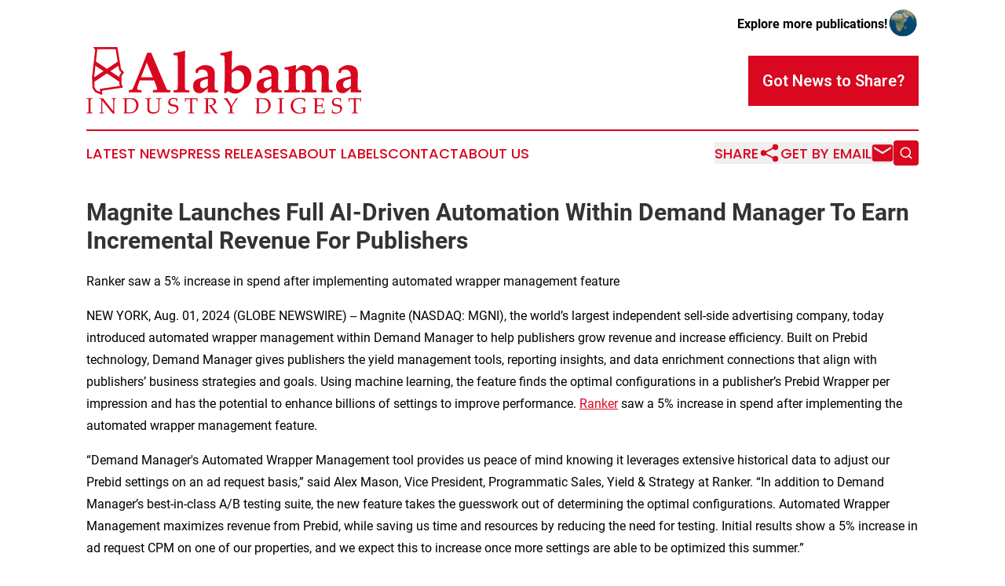

--- FILE ---
content_type: image/svg+xml
request_url: https://cdn.newsmatics.com/agp/sites/alabamaindustrydigest-logo-1.svg
body_size: 25843
content:
<?xml version="1.0" encoding="UTF-8" standalone="no"?>
<svg
   xmlns:dc="http://purl.org/dc/elements/1.1/"
   xmlns:cc="http://creativecommons.org/ns#"
   xmlns:rdf="http://www.w3.org/1999/02/22-rdf-syntax-ns#"
   xmlns:svg="http://www.w3.org/2000/svg"
   xmlns="http://www.w3.org/2000/svg"
   xml:space="preserve"
   width="10.51943in"
   height="2.5554776in"
   version="1.0"
   shape-rendering="geometricPrecision"
   text-rendering="geometricPrecision"
   image-rendering="optimizeQuality"
   fill-rule="evenodd"
   clip-rule="evenodd"
   viewBox="0 0 1051943.9 255547.76"
   id="svg18"><metadata
   id="metadata24"><rdf:RDF><cc:Work
       rdf:about=""><dc:format>image/svg+xml</dc:format><dc:type
         rdf:resource="http://purl.org/dc/dcmitype/StillImage" /></cc:Work></rdf:RDF></metadata><defs
   id="defs22" />
 <g
   id="Layer_x0020_1"
   transform="translate(-58670,-209228.41)">
  <metadata
   id="CorelCorpID_0Corel-Layer" />
  <path
   fill="#d9071f"
   fill-rule="nonzero"
   d="m 81955,365243 -374,-10271 -381,-10257 c -125,-3371 -256,-6762 -388,-10180 -133,-3420 -271,-6870 -413,-10358 v -62 l 12,-455 4,-90 11931,-103544 -3218,-4399 -3459,-4729 -1152,-1576 1953,-2 5861,-6 49399,-50 32408,-33 2532,-2 845,-1 135,836 406,2510 c 522,3222 1069,6637 1627,10146 l 1698,10725 c 1603,10137 3211,20296 4957,30772 1692,10157 3472,20326 5423,30503 l 8873,8963 1746,1763 582,587 -469,676 -1408,2027 -7988,11510 -262,29486 4089,10035 1432,3515 478,1171 -1255,185 -3765,555 -74997,11053 296,10629 126,4538 43,1512 -1403,-564 -4209,-1692 -20147,-8101 -260,-156 -1376,-1131 -198,-222 -9081,-13779 -117,-241 -489,-1528 z m 7176,-20808 365,9843 349,9579 7776,11800 13392,5384 -226,-8106 -73,-2647 -25,-882 872,-128 2616,-386 73467,-10826 -2467,-6054 -54,-194 -210,-1142 -16,-187 281,-31535 42,-288 525,-1668 132,-268 6801,-9800 -7407,-7482 -175,-237 -816,-1540 -97,-275 c -1985,-10287 -3814,-20715 -5563,-31203 -1712,-10267 -3395,-20906 -5075,-31531 v 0 l -1423,-8981 c -440,-2770 -892,-5594 -1362,-8516 l -29030,29 -41813,43 477,1789 27,366 -12077,104820 c 132,3256 265,6592 397,10012 131,3385 262,6791 390,10211 z"
   id="path3" />
 </g>
 <g
   id="Layer_x0020_2"
   transform="translate(-58670,-209228.41)">
  <metadata
   id="CorelCorpID_1Corel-Layer" />
  <path
   fill="#d9071f"
   d="m 59006,405086 5124,168 c 3361,112 5573,168 6609,168 924,0 4845,-112 11776,-336 l 322,294 v 2044 l -322,294 c -1890,56 -3346,140 -4369,238 -1036,112 -1778,322 -2240,616 -462,308 -770,1008 -924,2115 -154,1106 -224,2646 -224,4620 l -84,9437 v 18987 l 42,7995 c 28,3094 112,5097 252,5993 126,910 322,1512 588,1806 266,308 756,560 1498,756 742,210 2563,364 5461,476 l 322,238 v 2059 l -322,322 c -140,0 -2548,-70 -7225,-239 -1946,-56 -3459,-83 -4551,-83 -854,0 -4760,112 -11733,322 l -336,-322 v -2059 l 336,-238 c 2548,-112 4242,-252 5083,-406 854,-168 1414,-378 1708,-644 280,-252 518,-812 700,-1652 168,-854 280,-2744 294,-5671 l 42,-8653 v -18987 l -70,-8009 c -28,-3108 -112,-5124 -238,-6020 -112,-911 -308,-1513 -574,-1807 -252,-308 -757,-546 -1484,-742 -743,-196 -2563,-336 -5461,-448 l -336,-294 v -2044 z m 49581,58262 -365,-378 v -1891 l 365,-322 c 1680,-28 3010,-126 4004,-294 994,-154 1639,-434 1933,-812 280,-378 476,-994 574,-1848 98,-854 182,-2759 280,-5741 98,-2982 153,-5111 153,-6399 v -33142 c 0,-1401 -266,-2437 -770,-3109 -504,-658 -1190,-1092 -2072,-1260 -868,-182 -2366,-280 -4467,-308 l -322,-336 v -1918 l 322,-378 c 3781,140 6245,210 7422,210 2772,0 5040,-70 6819,-210 l 13077,16984 19239,24125 c 2324,2927 4691,5699 7099,8318 v -31743 c 0,-994 -42,-3080 -140,-6301 -98,-3206 -210,-5251 -350,-6104 -140,-869 -378,-1443 -714,-1751 -350,-294 -994,-532 -1933,-672 -938,-154 -2226,-238 -3836,-266 l -322,-336 v -1876 l 322,-378 c 2212,140 5376,210 9479,210 3739,0 6469,-70 8163,-210 l 364,378 v 1876 l -322,336 c -1806,28 -3206,126 -4186,308 -981,168 -1596,462 -1849,882 -252,406 -420,1008 -517,1806 -85,785 -183,2675 -281,5657 -98,2983 -139,5125 -139,6441 v 19477 l 41,11285 c 42,3697 98,7393 154,11118 -1358,-462 -3724,-1036 -7099,-1722 l -2912,-3445 -8737,-10669 -27808,-34739 v 31462 c 0,1260 56,3501 140,6721 98,3235 210,5181 350,5867 140,686 322,1162 532,1414 224,266 700,504 1415,728 727,210 2226,336 4494,364 l 336,322 v 1932 l -336,337 c -1414,-196 -3711,-294 -6889,-294 -4074,0 -7645,98 -10711,294 z m 89346,-57968 322,-294 c 4732,224 7967,336 9689,336 l 19197,-420 c 5474,0 9955,518 13455,1540 3501,1036 6609,2814 9326,5335 2730,2534 4788,5474 6202,8821 1401,3346 2115,6931 2115,10725 0,3697 -645,7351 -1933,10950 -1287,3612 -3108,6847 -5474,9703 -2367,2856 -5069,5167 -8079,6917 -3025,1750 -6063,2913 -9088,3500 -3038,588 -6146,883 -9311,883 -2142,0 -6161,-70 -12069,-239 -1933,-56 -3221,-83 -3851,-83 -1890,0 -4173,112 -6847,322 l -336,-322 v -1359 l 336,-406 c 1610,-826 2534,-1330 2758,-1540 238,-196 435,-2590 575,-7183 154,-4579 237,-8065 237,-10473 v -15052 l -42,-9311 c 0,-2031 -28,-3683 -84,-4943 -55,-1274 -153,-2185 -294,-2731 -139,-546 -294,-938 -461,-1148 -183,-224 -477,-406 -869,-560 -392,-154 -1078,-280 -2030,-392 l -3122,-238 -322,-294 z m 15178,53529 c 2786,546 6006,826 9633,826 6371,0 11467,-1064 15290,-3206 3809,-2129 6665,-5293 8555,-9480 1876,-4172 2829,-8891 2829,-14142 0,-7742 -2073,-13750 -6203,-18020 -4131,-4257 -10628,-6399 -19519,-6399 -3668,0 -7197,280 -10585,826 -224,4481 -337,9549 -337,15178 v 12882 l 85,12056 c 0,2352 84,5516 252,9479 z m 70849,-53529 322,-294 c 6791,224 10698,336 11734,336 938,0 4858,-112 11775,-336 l 337,294 v 2044 l -337,294 c -1890,56 -3346,140 -4368,238 -1022,112 -1764,322 -2241,616 -462,308 -770,1008 -924,2115 -139,1106 -224,2646 -224,4620 l -84,9437 v 13036 c 0,4299 98,7449 280,9465 168,2003 561,3697 1148,5083 589,1372 1485,2563 2675,3570 1204,995 2926,1807 5180,2437 2241,630 4775,938 7632,938 2996,0 5810,-406 8429,-1246 2604,-826 4592,-2044 5965,-3627 1358,-1582 2254,-3668 2688,-6259 420,-2590 630,-6174 630,-10767 v -12630 c 0,-2142 -28,-5068 -98,-8807 -70,-3724 -238,-5881 -490,-6441 -266,-560 -742,-980 -1442,-1274 -701,-280 -2633,-448 -5797,-504 l -336,-336 v -1918 l 336,-378 c 4046,224 7281,336 9717,336 2072,0 5307,-112 9676,-336 l 377,336 v 1960 l -377,336 c -2563,56 -4243,154 -5027,308 -770,154 -1316,378 -1638,672 -308,308 -547,770 -700,1400 -141,630 -252,2437 -308,5405 l -113,9241 v 12462 c 0,4985 -196,8905 -574,11775 -392,2871 -1246,5238 -2562,7072 -1330,1848 -2898,3402 -4719,4648 -1820,1232 -4158,2199 -7000,2871 -2843,658 -5797,994 -8864,994 -3822,0 -7211,-420 -10151,-1260 -2941,-854 -5251,-1975 -6945,-3375 -1694,-1386 -2912,-2856 -3655,-4411 -742,-1540 -1218,-3360 -1442,-5446 -210,-2100 -322,-5293 -322,-9578 v -15752 l -84,-8009 c -28,-3108 -98,-5124 -224,-6020 -126,-911 -322,-1513 -574,-1807 -266,-308 -756,-546 -1498,-742 -742,-196 -2562,-336 -5461,-448 l -322,-294 z m 88352,43560 336,-322 h 2002 l 336,322 c 140,3500 322,5642 546,6427 238,770 981,1596 2227,2450 1232,868 2898,1568 4956,2114 2073,546 4159,826 6259,826 2899,0 5503,-532 7813,-1596 2311,-1078 4103,-2632 5391,-4705 1288,-2058 1932,-4382 1932,-6945 0,-1806 -308,-3388 -924,-4718 -616,-1345 -1470,-2423 -2590,-3221 -1106,-812 -2366,-1414 -3795,-1806 -1414,-406 -3528,-826 -6357,-1288 -2730,-448 -4872,-840 -6413,-1190 -1540,-364 -3080,-910 -4620,-1653 -1526,-728 -2800,-1666 -3837,-2800 -1022,-1134 -1834,-2534 -2450,-4187 -616,-1652 -924,-3430 -924,-5306 0,-5125 1778,-9311 5335,-12574 3542,-3276 8317,-4914 14309,-4914 2381,0 4971,294 7772,881 2800,589 5362,1457 7659,2605 l 280,504 c -602,2506 -966,6091 -1106,10739 l -364,337 h -2143 l -322,-294 c -56,-3277 -140,-5349 -252,-6189 -112,-854 -1344,-1905 -3724,-3165 -2381,-1260 -4971,-1890 -7757,-1890 -2325,0 -4495,476 -6525,1400 -2016,924 -3557,2394 -4593,4383 -1036,2002 -1554,4046 -1554,6118 0,1611 308,3039 938,4285 630,1246 1442,2226 2436,2954 1009,729 2171,1261 3487,1625 1330,350 3752,784 7281,1316 4845,672 8373,1498 10571,2478 2199,966 3963,2507 5293,4607 1316,2114 1988,4648 1988,7631 0,5825 -2380,10684 -7113,14562 -4746,3892 -10501,5825 -17250,5825 -5671,0 -10627,-1009 -14898,-3025 l -238,-546 c 266,-1722 476,-5741 602,-12055 z m 111371,-43854 378,378 c -252,2450 -378,6749 -378,12881 l -322,322 h -1932 l -322,-363 -462,-3781 c -210,-2016 -392,-3262 -504,-3710 -126,-448 -322,-785 -602,-981 -267,-210 -1163,-378 -2661,-518 -1512,-140 -3192,-210 -5041,-210 h -7757 c -224,6189 -336,9759 -336,10712 v 23915 l 84,7995 c 28,3094 98,5097 224,6021 126,910 322,1512 575,1792 266,294 770,546 1498,742 742,210 2576,364 5503,476 l 279,238 v 2059 l -279,322 c -7001,-210 -10908,-322 -11734,-322 -882,0 -4775,112 -11692,322 l -322,-322 v -2059 l 322,-238 c 2577,-112 4271,-252 5111,-406 826,-168 1386,-378 1680,-644 280,-252 518,-812 714,-1652 197,-854 295,-2744 295,-5671 l 83,-8653 v -23915 c 0,-435 -112,-4005 -336,-10712 h -6118 c -2507,0 -4677,56 -6511,168 -1835,112 -2899,392 -3179,840 -294,448 -560,1919 -812,4411 l -406,3781 -364,363 h -1890 l -322,-322 c -56,-6595 -182,-10893 -378,-12881 l 378,-378 c 4760,224 12672,336 23747,336 11299,0 19225,-112 23789,-336 z m 24699,294 337,-294 c 4998,224 8891,336 11677,336 3095,0 7267,-98 12518,-294 1946,-56 3346,-84 4229,-84 6916,0 11607,1260 14071,3780 2451,2520 3683,5489 3683,8947 0,2297 -602,4551 -1806,6763 -1205,2212 -2969,4103 -5321,5685 -2353,1568 -5601,2759 -9731,3542 770,1065 2156,2913 4144,5545 l 5825,7701 c 1890,2549 3907,5237 6077,8065 2156,2829 3556,4439 4186,4803 616,364 1162,588 1610,672 463,84 1176,126 2157,126 l 336,322 v 1933 l -378,378 c -1316,-169 -2871,-252 -4677,-252 -1932,0 -4060,83 -6357,252 -1890,-2311 -4858,-6287 -8905,-11944 -4705,-6567 -9507,-12644 -14436,-18258 l 406,-1261 c 1429,70 2534,113 3332,113 4733,0 8430,-1135 11118,-3403 2675,-2268 4019,-5419 4019,-9437 0,-3613 -1205,-6329 -3613,-8177 -2408,-1849 -5657,-2773 -9759,-2773 -2870,0 -5587,392 -8121,1190 -420,602 -616,5727 -616,15388 v 18987 l 42,7995 c 28,3094 98,5097 238,5993 140,910 336,1512 602,1806 252,308 756,560 1498,756 728,210 2548,364 5447,476 l 336,238 v 2059 l -336,322 c -140,0 -2534,-70 -7211,-239 -1947,-56 -3459,-83 -4565,-83 -840,0 -4747,112 -11719,322 l -337,-322 v -2059 l 337,-238 c 2534,-112 4228,-252 5082,-406 840,-168 1414,-378 1694,-644 294,-252 533,-812 701,-1652 182,-854 280,-2744 308,-5671 l 42,-8653 v -18987 l -85,-8009 c -28,-3108 -98,-5124 -224,-6020 -126,-911 -307,-1513 -574,-1807 -252,-308 -756,-546 -1498,-742 -742,-196 -2548,-336 -5446,-448 l -337,-294 z m 76017,3570 -364,-378 v -1722 l 364,-364 11607,-1932 c 826,574 1625,1302 2395,2184 784,868 1918,2506 3416,4901 1484,2380 3403,5726 5755,9997 2352,4284 4606,8569 6777,12868 l 4172,-6651 4719,-7869 8709,-14898 c 1064,112 2101,168 3108,168 631,0 1583,-56 2871,-168 l 336,336 v 770 c -1372,1512 -3486,4242 -6357,8191 -2884,3948 -5013,7043 -6427,9269 -1414,2226 -3136,5027 -5194,8415 -2045,3375 -3165,5405 -3361,6091 -182,672 -280,1485 -280,2422 v 6021 l 42,6161 c 28,2381 112,4033 266,4985 140,938 350,1554 616,1834 252,294 742,532 1470,728 729,182 2535,336 5433,448 l 336,238 v 2059 l -336,322 c -126,0 -2534,-70 -7211,-239 -1946,-56 -3458,-83 -4565,-83 -868,0 -4774,112 -11719,322 l -336,-322 v -2059 l 336,-238 c 2590,-112 4299,-252 5125,-406 812,-168 1372,-378 1652,-644 294,-252 518,-756 686,-1512 154,-756 252,-2297 280,-4621 l 84,-7015 v -7785 c -602,-1484 -2604,-5026 -6035,-10627 l -3598,-5867 c -1149,-1862 -2591,-4032 -4327,-6511 -1736,-2464 -3094,-4145 -4046,-5041 -952,-882 -1694,-1400 -2213,-1554 -518,-154 -1918,-224 -4186,-224 z m 119660,-3570 322,-294 c 4732,224 7967,336 9689,336 l 19197,-420 c 5474,0 9955,518 13455,1540 3501,1036 6609,2814 9326,5335 2730,2534 4788,5474 6202,8821 1401,3346 2115,6931 2115,10725 0,3697 -645,7351 -1933,10950 -1288,3612 -3108,6847 -5474,9703 -2367,2856 -5069,5167 -8079,6917 -3025,1750 -6063,2913 -9088,3500 -3038,588 -6147,883 -9311,883 -2142,0 -6161,-70 -12069,-239 -1933,-56 -3221,-83 -3851,-83 -1890,0 -4173,112 -6847,322 l -336,-322 v -1359 l 336,-406 c 1610,-826 2534,-1330 2758,-1540 238,-196 435,-2590 575,-7183 154,-4579 237,-8065 237,-10473 v -15052 l -42,-9311 c 0,-2031 -28,-3683 -84,-4943 -55,-1274 -153,-2185 -294,-2731 -139,-546 -294,-938 -461,-1148 -183,-224 -477,-406 -869,-560 -392,-154 -1078,-280 -2030,-392 l -3122,-238 -322,-294 z m 15178,53529 c 2786,546 6006,826 9633,826 6371,0 11467,-1064 15290,-3206 3809,-2129 6665,-5293 8555,-9480 1876,-4172 2829,-8891 2829,-14142 0,-7742 -2073,-13750 -6203,-18020 -4131,-4257 -10628,-6399 -19519,-6399 -3668,0 -7197,280 -10585,826 -224,4481 -337,9549 -337,15178 v 12882 l 85,12056 c 0,2352 84,5516 252,9479 z m 72039,-53823 5125,168 c 3360,112 5573,168 6609,168 924,0 4844,-112 11775,-336 l 322,294 v 2044 l -322,294 c -1890,56 -3346,140 -4368,238 -1036,112 -1778,322 -2241,616 -461,308 -770,1008 -924,2115 -154,1106 -224,2646 -224,4620 l -84,9437 v 18987 l 42,7995 c 29,3094 112,5097 253,5993 126,910 322,1512 587,1806 267,308 757,560 1499,756 742,210 2562,364 5460,476 l 322,238 v 2059 l -322,322 c -140,0 -2548,-70 -7224,-239 -1947,-56 -3459,-83 -4551,-83 -854,0 -4761,112 -11734,322 l -336,-322 v -2059 l 336,-238 c 2549,-112 4243,-252 5083,-406 854,-168 1414,-378 1708,-644 280,-252 518,-812 700,-1652 168,-854 280,-2744 294,-5671 l 42,-8653 v -18987 l -70,-8009 c -27,-3108 -112,-5124 -238,-6020 -112,-911 -308,-1513 -574,-1807 -252,-308 -756,-546 -1484,-742 -742,-196 -2562,-336 -5461,-448 l -336,-294 v -2044 z m 108333,35607 v 1232 l -168,490 -2016,1190 c -490,308 -770,532 -855,700 -83,168 -181,980 -307,2436 -126,1470 -182,3249 -182,5363 0,2380 139,4957 448,7743 l -252,420 c -7492,2870 -15192,4299 -23090,4299 -6076,0 -11551,-1148 -16452,-3445 -4887,-2296 -8779,-5699 -11649,-10207 -2871,-4509 -4299,-9871 -4299,-16088 0,-9452 3220,-16985 9689,-22557 6469,-5573 14913,-8373 25344,-8373 7645,0 14534,1302 20624,3906 l 295,448 c -504,1834 -1078,5671 -1722,11524 l -337,294 h -1890 l -322,-337 -210,-4340 c -84,-1428 -168,-2254 -266,-2506 -98,-252 -392,-574 -882,-966 -490,-393 -1750,-1023 -3795,-1891 -2030,-854 -4074,-1484 -6132,-1876 -2045,-406 -4243,-602 -6595,-602 -5013,0 -9438,1036 -13302,3122 -3851,2073 -6763,5111 -8709,9088 -1960,3976 -2941,8401 -2941,13259 0,5041 1064,9718 3165,14059 2100,4326 5125,7715 9059,10151 3949,2436 8527,3654 13750,3654 2268,0 4579,-224 6945,-686 2366,-448 4312,-1078 5852,-1904 239,-868 365,-2632 365,-5293 v -4550 c 0,-2157 -126,-3501 -407,-4047 -280,-532 -952,-910 -2030,-1120 -1078,-224 -3416,-364 -7001,-406 l -364,-378 v -1806 l 364,-365 2507,85 c 4298,139 7799,196 10501,196 1554,0 3851,-70 6847,-239 z m 26660,-35313 322,-294 c 9381,168 15388,252 18006,252 8975,0 16956,-84 23957,-252 l 210,294 c -686,2618 -1190,6735 -1512,12350 l -252,322 h -2016 l -364,-322 c 28,-253 42,-477 42,-659 0,-2324 -182,-4536 -532,-6651 -1723,-770 -4103,-1260 -7155,-1498 -3053,-224 -5349,-350 -6875,-350 -2157,0 -4929,154 -8289,462 l -154,6553 -126,7505 -127,8331 c 2955,168 5671,252 8164,252 2520,0 4620,-84 6314,-252 1695,-154 2689,-336 2983,-504 280,-182 504,-532 644,-1036 154,-504 280,-1400 392,-2689 l 168,-2534 322,-336 h 1890 l 336,336 c -56,2983 -126,5979 -210,8975 l 210,9242 -336,322 h -1890 l -322,-322 -294,-2464 c -238,-1919 -420,-3053 -532,-3431 -98,-364 -364,-686 -756,-966 -392,-266 -1414,-490 -3053,-658 -1638,-154 -3892,-238 -6762,-238 -1597,0 -4019,70 -7268,210 -139,2296 -210,6118 -210,11481 0,5741 71,9970 210,12672 h 7548 c 6650,0 10795,-84 12475,-238 1666,-168 3249,-574 4761,-1190 238,-630 644,-2086 1204,-4369 560,-2296 882,-3724 966,-4298 l 406,-281 h 1975 l 322,281 c -239,1176 -491,3234 -715,6160 -238,2927 -350,5433 -350,7506 l -294,322 c -5222,-154 -12055,-239 -20498,-239 l -11160,-83 c -2604,0 -5307,112 -8121,322 l -336,-322 v -1359 l 336,-406 c 1610,-826 2534,-1330 2758,-1540 238,-196 434,-2590 575,-7183 153,-4579 224,-8065 224,-10473 v -15052 l -28,-9311 c 0,-2031 -28,-3683 -85,-4943 -56,-1274 -154,-2185 -294,-2731 -140,-546 -293,-938 -462,-1148 -182,-224 -476,-406 -868,-560 -392,-154 -1078,-280 -2030,-392 l -3122,-238 -322,-294 z m 72557,43560 336,-322 h 2003 l 335,322 c 141,3500 322,5642 546,6427 239,770 981,1596 2227,2450 1232,868 2898,1568 4957,2114 2072,546 4158,826 6259,826 2898,0 5502,-532 7813,-1596 2310,-1078 4102,-2632 5390,-4705 1288,-2058 1932,-4382 1932,-6945 0,-1806 -307,-3388 -924,-4718 -616,-1345 -1470,-2423 -2590,-3221 -1106,-812 -2366,-1414 -3795,-1806 -1414,-406 -3528,-826 -6356,-1288 -2731,-448 -4873,-840 -6413,-1190 -1540,-364 -3081,-910 -4621,-1653 -1526,-728 -2800,-1666 -3836,-2800 -1022,-1134 -1835,-2534 -2451,-4187 -616,-1652 -924,-3430 -924,-5306 0,-5125 1779,-9311 5335,-12574 3542,-3276 8317,-4914 14310,-4914 2380,0 4971,294 7771,881 2800,589 5363,1457 7659,2605 l 280,504 c -602,2506 -966,6091 -1106,10739 l -364,337 h -2143 l -322,-294 c -56,-3277 -140,-5349 -252,-6189 -112,-854 -1344,-1905 -3724,-3165 -2380,-1260 -4971,-1890 -7757,-1890 -2325,0 -4495,476 -6525,1400 -2016,924 -3557,2394 -4593,4383 -1036,2002 -1554,4046 -1554,6118 0,1611 308,3039 938,4285 630,1246 1442,2226 2437,2954 1008,729 2170,1261 3486,1625 1330,350 3753,784 7281,1316 4845,672 8373,1498 10572,2478 2198,966 3962,2507 5292,4607 1316,2114 1989,4648 1989,7631 0,5825 -2381,10684 -7113,14562 -4747,3892 -10502,5825 -17251,5825 -5671,0 -10627,-1009 -14898,-3025 l -238,-546 c 266,-1722 476,-5741 602,-12055 z m 111371,-43854 379,378 c -253,2450 -379,6749 -379,12881 l -322,322 h -1932 l -322,-363 -462,-3781 c -210,-2016 -392,-3262 -504,-3710 -126,-448 -322,-785 -602,-981 -266,-210 -1162,-378 -2660,-518 -1513,-140 -3193,-210 -5041,-210 h -7758 c -224,6189 -335,9759 -335,10712 v 23915 l 84,7995 c 27,3094 98,5097 224,6021 126,910 322,1512 574,1792 266,294 770,546 1498,742 742,210 2576,364 5503,476 l 280,238 v 2059 l -280,322 c -7001,-210 -10908,-322 -11734,-322 -882,0 -4775,112 -11691,322 l -323,-322 v -2059 l 323,-238 c 2576,-112 4270,-252 5110,-406 826,-168 1386,-378 1680,-644 280,-252 519,-812 715,-1652 196,-854 294,-2744 294,-5671 l 84,-8653 v -23915 c 0,-435 -113,-4005 -337,-10712 h -6118 c -2507,0 -4677,56 -6511,168 -1834,112 -2899,392 -3178,840 -295,448 -561,1919 -813,4411 l -406,3781 -364,363 h -1890 l -322,-322 c -56,-6595 -182,-10893 -378,-12881 l 378,-378 c 4761,224 12672,336 23747,336 11299,0 19225,-112 23789,-336 z"
   id="path7" />
 </g>
 <g
   id="Layer_x0020_3"
   transform="translate(-58670,-209228.41)">
  <metadata
   id="CorelCorpID_2Corel-Layer" />
  <path
   fill="#d9071f"
   d="m 380543,382186 -949,1095 c -15839,-438 -25365,-657 -28650,-657 -13101,0 -25291,219 -36569,657 l -949,-1095 v -6716 l 1059,-1204 9306,-511 c 3905,-219 5876,-1606 5876,-4161 0,-1496 -985,-4853 -2993,-10072 l -8649,-22555 c -9854,-146 -19890,-219 -30182,-219 -5548,0 -13796,73 -24782,219 l -4707,13029 c -3577,9927 -5365,16131 -5365,18613 0,2701 1678,4307 5036,4817 1862,293 5475,585 10912,840 l 1059,1095 v 6825 l -1059,1095 c -13175,-438 -21678,-657 -25437,-657 -2920,0 -10183,219 -21716,657 l -1058,-986 v -6934 l 1168,-1095 c 7336,-401 11861,-1861 13503,-4379 1679,-2482 7993,-17336 18905,-44563 l 27884,-69817 c 2080,-5438 5219,-13576 9416,-24489 h 15182 l 56679,133321 c 2190,5073 4197,7920 5985,8540 2336,876 5730,1314 10146,1314 l 949,1168 z m -67773,-57518 -22884,-56022 -21897,56022 c 5839,219 13430,328 22773,328 9051,0 16387,-109 22008,-328 z m 139853,57627 -1058,1095 c -6789,-511 -16533,-766 -29307,-766 -12773,0 -22482,255 -29197,766 l -1058,-1095 v -6533 l 1058,-1058 c 6861,-219 11095,-730 12737,-1606 1424,-620 2190,-2336 2336,-5109 511,-9270 766,-25511 766,-48650 v -35839 c 0,-14964 -255,-27080 -766,-36350 -146,-2628 -912,-4380 -2336,-5183 -1423,-803 -5547,-1350 -12408,-1569 l -1059,-1168 v -5876 l 1059,-1168 c 13759,-1496 27554,-4453 41386,-8869 l 2227,1278 c 0,1934 -110,5438 -292,10584 -730,17043 -1095,35876 -1095,56569 v 27591 c 0,23139 255,39380 766,48650 146,2773 912,4489 2336,5109 1642,876 5876,1387 12737,1606 l 1168,1058 z m 110547,-328 -1168,1204 c -5985,-365 -12846,-547 -20620,-547 -6058,0 -11898,182 -17445,547 l -949,-1204 949,-14307 -20730,15803 c -1642,1241 -4014,1971 -7080,2263 -1205,146 -2628,219 -4270,219 -7920,0 -13978,-2409 -18212,-7154 -4270,-4780 -6387,-11386 -6387,-19780 0,-11132 3540,-19015 10584,-23650 7628,-5073 22993,-9635 46095,-13686 0,-11314 -2993,-18905 -8978,-22774 -3650,-2336 -7993,-3540 -13029,-3540 -5584,0 -9964,1168 -13175,3431 l -4051,9963 -1387,730 -5475,-1277 -730,-1497 548,-12627 c 11751,-8686 20584,-13614 26496,-14745 2482,-511 5730,-766 9744,-766 14015,0 24052,3686 30037,11021 4343,5365 6533,13541 6533,24599 0,2701 -110,7044 -329,13029 -365,10000 -547,16643 -547,20000 0,10767 182,17628 547,20584 365,2956 1205,4854 2518,5620 1314,804 4453,1241 9453,1387 l 1058,1168 z m -39233,-24891 v -26313 c -11752,2554 -19672,5328 -23796,8284 -4087,2956 -6131,7482 -6131,13540 0,9672 4234,14526 12701,14526 7226,0 12956,-3358 17226,-10037 z m 166678,-35948 c 0,12919 -3029,24087 -9160,33466 -2664,4088 -5037,6935 -7190,8577 -2117,1642 -6643,4891 -13577,9708 -1496,1095 -5511,3942 -12080,8577 -3431,2409 -7299,4087 -11642,5000 -2701,584 -5730,875 -9088,875 -8430,0 -17372,-2955 -26861,-8868 l -9927,7993 -4818,-1679 c 1351,-22701 2044,-42445 2044,-59270 v -42007 c 0,-3686 -183,-12336 -547,-25876 -73,-3759 -256,-7154 -511,-10146 -365,-3722 -2263,-5876 -5694,-6533 -766,-146 -3722,-328 -8868,-547 l -1059,-1168 v -5876 l 1059,-1168 c 13613,-1423 27408,-4380 41387,-8869 l 2335,1278 c -912,26642 -1387,47299 -1387,61898 v 11350 l 12956,-10803 c 6387,-5365 13796,-8029 22117,-8029 17263,0 29197,6861 35840,20547 3138,6460 4671,13686 4671,21570 z m -27445,12007 c 0,-10511 -2409,-18869 -7226,-25146 -4818,-6278 -11277,-9416 -19416,-9416 -4708,0 -9234,1241 -13577,3759 -3649,2044 -6277,4452 -7920,7153 v 50474 c 5365,7920 12738,11862 22154,11862 8394,0 14890,-3650 19452,-10913 4343,-6897 6533,-16167 6533,-27773 z m 143248,48832 -1168,1204 c -5985,-365 -12847,-547 -20620,-547 -6059,0 -11899,182 -17446,547 l -949,-1204 949,-14307 -20730,15803 c -1642,1241 -4014,1971 -7080,2263 -1204,146 -2628,219 -4270,219 -7920,0 -13978,-2409 -18211,-7154 -4271,-4780 -6387,-11386 -6387,-19780 0,-11132 3540,-19015 10583,-23650 7628,-5073 22993,-9635 46095,-13686 0,-11314 -2993,-18905 -8978,-22774 -3650,-2336 -7993,-3540 -13029,-3540 -5584,0 -9964,1168 -13175,3431 l -4051,9963 -1387,730 -5475,-1277 -730,-1497 548,-12627 c 11752,-8686 20584,-13614 26496,-14745 2482,-511 5730,-766 9745,-766 14014,0 24051,3686 30036,11021 4343,5365 6533,13541 6533,24599 0,2701 -110,7044 -328,13029 -365,10000 -548,16643 -548,20000 0,10767 183,17628 548,20584 365,2956 1204,4854 2518,5620 1313,804 4452,1241 9452,1387 l 1059,1168 z m -39234,-24891 v -26313 c -11752,2554 -19671,5328 -23795,8284 -4088,2956 -6132,7482 -6132,13540 0,9672 4234,14526 12701,14526 7226,0 12956,-3358 17226,-10037 z m 234051,25000 -1059,1205 c -4124,-438 -11496,-657 -22044,-657 -8759,0 -15000,219 -18686,657 l -1496,-2044 c 1131,-17737 1715,-30694 1715,-38832 v -9708 c 0,-10475 -328,-17519 -985,-21058 -767,-4307 -2555,-7701 -5328,-10293 -2774,-2554 -6570,-3832 -11351,-3832 -5329,0 -9781,1497 -13358,4490 -3576,2992 -5328,6824 -5328,11423 v 31897 l 402,16862 c 146,4562 547,7555 1167,8978 438,949 1423,1606 2920,2043 1277,365 4708,840 10365,1387 l 1168,1095 v 6387 l -1278,1205 c -8649,-438 -17372,-657 -26204,-657 -10985,0 -20401,219 -28211,657 l -1205,-1205 v -6314 l 1095,-1277 c 4489,-402 7591,-803 9270,-1168 1314,-292 2226,-1350 2810,-3211 402,-1351 657,-5293 730,-11862 l 219,-34525 c 0,-7993 -620,-13686 -1824,-17117 -986,-2701 -2884,-4963 -5658,-6752 -2481,-1642 -5766,-2445 -9853,-2445 -6387,0 -11497,2153 -15256,6423 -1788,2007 -2847,3577 -3175,4818 -328,1204 -475,3868 -475,7992 v 23212 c 0,4562 147,10474 438,17737 256,7519 548,11861 840,13066 438,1496 1606,2518 3576,3029 1971,548 4928,839 8942,912 l 1058,1095 v 6497 l -1058,1095 c -6059,-438 -15109,-657 -27153,-657 -12774,0 -22519,255 -29197,766 l -1059,-1095 v -6533 l 1059,-1058 c 6825,-219 11095,-730 12737,-1606 1423,-620 2190,-2336 2336,-5109 511,-9270 730,-19234 730,-29854 v -15292 c 0,-14234 -511,-22445 -1570,-24599 -730,-1423 -2262,-2299 -4598,-2664 -876,-146 -3978,-328 -9307,-511 l -1095,-1095 v -5985 l 1095,-1168 c 12810,-1204 26314,-4161 40511,-8869 l 2336,1387 -183,17007 19015,-15401 c 3504,-1569 7628,-2372 12409,-2372 8211,0 14562,1350 19124,4014 4562,2665 8248,7372 11022,14088 l 19452,-15730 c 3504,-1642 7737,-2482 12737,-2482 13759,0 23322,5000 28650,15000 2372,4416 3540,11168 3540,20292 0,3796 -37,6606 -109,8467 l -110,4051 c -146,3431 -219,5694 -219,6862 v 13868 c 0,10767 183,17628 548,20584 328,2956 1167,4854 2445,5620 1277,804 4927,1241 10912,1387 l 1059,1168 z m 109379,-109 -1168,1204 c -5985,-365 -12847,-547 -20620,-547 -6059,0 -11898,182 -17446,547 l -949,-1204 949,-14307 -20730,15803 c -1642,1241 -4014,1971 -7080,2263 -1204,146 -2627,219 -4270,219 -7920,0 -13978,-2409 -18211,-7154 -4270,-4780 -6387,-11386 -6387,-19780 0,-11132 3540,-19015 10583,-23650 7628,-5073 22993,-9635 46095,-13686 0,-11314 -2993,-18905 -8978,-22774 -3650,-2336 -7993,-3540 -13029,-3540 -5584,0 -9964,1168 -13175,3431 l -4051,9963 -1387,730 -5475,-1277 -729,-1497 547,-12627 c 11752,-8686 20584,-13614 26496,-14745 2482,-511 5730,-766 9745,-766 14014,0 24051,3686 30036,11021 4343,5365 6533,13541 6533,24599 0,2701 -109,7044 -328,13029 -365,10000 -548,16643 -548,20000 0,10767 183,17628 548,20584 365,2956 1204,4854 2518,5620 1314,804 4453,1241 9453,1387 l 1058,1168 z m -39234,-24891 v -26313 c -11752,2554 -19671,5328 -23795,8284 -4088,2956 -6132,7482 -6132,13540 0,9672 4234,14526 12701,14526 7226,0 12956,-3358 17226,-10037 z"
   id="path11" />
 </g>
 <g
   id="Layer_x0020_4"
   transform="translate(-58670,-209228.41)">
  <metadata
   id="CorelCorpID_3Corel-Layer" />
  <path
   fill="#d9071f"
   d="m 88370,277624 35702,23858 -40553,27029 v 8798 l 2212,7091 51563,-34120 50628,34027 3147,-6998 v -8798 l -40554,-27029 34768,-23114 -2146,-6249 468,-6184 -1280,-3453 -45031,30203 -45219,-30389 -3705,6531 z"
   id="path15" />
 </g>
</svg>
